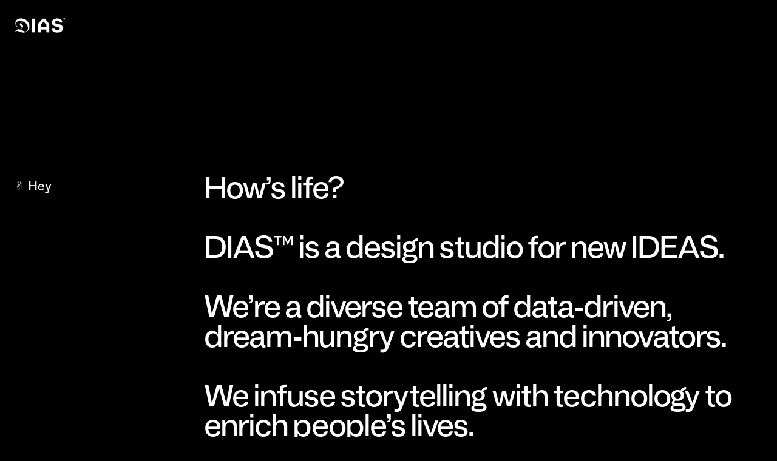

--- FILE ---
content_type: text/html; charset=utf-8
request_url: https://www.diasmade.com/
body_size: 2989
content:
<!DOCTYPE html><!-- Last Published: Fri Aug 08 2025 02:12:15 GMT+0000 (Coordinated Universal Time) --><html data-wf-domain="www.diasmade.com" data-wf-page="60b9a0fa4b58416cf80f1529" data-wf-site="60b9a0fa4b5841405f0f1528"><head><meta charset="utf-8"/><title>We are DIAS™ – San Francisco based Design Studio</title><meta content="DIAS™ is a design studio for new IDEAS. We’re a diverse team of data‑driven, dream‑hungry creatives and innovators. We infuse storytelling with technology to enrich people’s lives. To launch next-gen products. To grow unforgettable brands. To design bright futures for all." name="description"/><meta content="We are DIAS™ – San Francisco based Design Studio" property="og:title"/><meta content="DIAS™ is a design studio for new IDEAS. We’re a diverse team of data‑driven, dream‑hungry creatives and innovators. We infuse storytelling with technology to enrich people’s lives. To launch next-gen products. To grow unforgettable brands. To design bright futures for all." property="og:description"/><meta content="https://cdn.prod.website-files.com/60b9a0fa4b5841405f0f1528/65b96ad275a2821131e124c0_meta.png" property="og:image"/><meta content="We are DIAS™ – San Francisco based Design Studio" property="twitter:title"/><meta content="DIAS™ is a design studio for new IDEAS. We’re a diverse team of data‑driven, dream‑hungry creatives and innovators. We infuse storytelling with technology to enrich people’s lives. To launch next-gen products. To grow unforgettable brands. To design bright futures for all." property="twitter:description"/><meta content="https://cdn.prod.website-files.com/60b9a0fa4b5841405f0f1528/65b96ad275a2821131e124c0_meta.png" property="twitter:image"/><meta property="og:type" content="website"/><meta content="summary_large_image" name="twitter:card"/><meta content="width=device-width, initial-scale=1" name="viewport"/><link href="https://cdn.prod.website-files.com/60b9a0fa4b5841405f0f1528/css/dias.webflow.shared.b97fea004.css" rel="stylesheet" type="text/css"/><script type="text/javascript">!function(o,c){var n=c.documentElement,t=" w-mod-";n.className+=t+"js",("ontouchstart"in o||o.DocumentTouch&&c instanceof DocumentTouch)&&(n.className+=t+"touch")}(window,document);</script><link href="https://cdn.prod.website-files.com/60b9a0fa4b5841405f0f1528/60ba78894adcfea8dc7b5cfa_favicon.png" rel="shortcut icon" type="image/x-icon"/><link href="https://cdn.prod.website-files.com/60b9a0fa4b5841405f0f1528/60ba788da32b0fd9d69e2e29_webclip.png" rel="apple-touch-icon"/><style>
  .body-4 { font-feature-settings: 'ss03' on, 'ss04' on; }
</style>

<!-- Global site tag (gtag.js) - Google Analytics -->
<script async src="https://www.googletagmanager.com/gtag/js?id=G-5MGBZTS2X4"></script>
<script>
  window.dataLayer = window.dataLayer || [];
  function gtag(){dataLayer.push(arguments);}
  gtag('js', new Date());

  gtag('config', 'G-5MGBZTS2X4');
</script></head><body class="body"><div data-collapse="medium" data-animation="default" data-duration="400" data-easing="ease" data-easing2="ease" role="banner" class="navbar w-nav"><div class="container-2 w-container"><a href="#" class="w-nav-brand"><img src="https://cdn.prod.website-files.com/60b9a0fa4b5841405f0f1528/65b96ad22daa044b59fdf9db_DIAS.png" loading="lazy" alt="" class="image-2"/></a><nav role="navigation" class="nav-menu w-nav-menu"><a href="#" class="nav-link-2 w-nav-link">Work</a><a href="#" class="nav-link-2 w-nav-link">Studio</a></nav><div class="menu-button w-nav-button"><div class="icon w-icon-nav-menu"></div></div></div></div><main class="main"><main class="container w-container"><section class="section---2-column w-row"><div class="column w-col w-col-3"><h5 class="heading">✌ Hey</h5></div><div class="column w-col w-col-9"><p class="body-1">How’s life? <br/>‍<br/>DIAS™ is a design studio for new IDEAS. <br/><br/>We’re a diverse team of data<strong>‑</strong>driven, dream<strong>‑</strong>hungry creatives and innovators. <br/><br/>We infuse storytelling with technology to enrich people’s lives. <br/><br/>To launch next-gen products. <br/><br/>To grow unforgettable brands. <br/><br/>To design bright futures for all. </p></div></section><section class="section---2-column w-row"><div class="column w-col w-col-3"><h5 class="heading">Clients</h5></div><div class="column w-col w-col-9"><div class="service"><p class="body-1 body-1---clients">Chick-fil-A / Fear of God / H-E-B / Life is Beautiful / Meyer / Teach for America / Teachable / Tyson / Under Armour / Visionworks / Walmart International / YMCA / Zappos </p></div></div></section><section class="section---2-column w-row"><div class="column w-col w-col-3"><h5 class="heading">Services</h5></div><div class="column w-col w-col-9"><div class="service"><div class="body-4">Billed Hourly</div><p class="body-2">Business Coaching for Startups</p><p class="body-2">Design Thinking Workshops</p></div><div class="service"><div class="body-4">2-8 Week Engagement</div><p class="body-2">Brand Strategy, Creative Direction</p><p class="body-2">User Experience Design Audit</p><p class="body-2">Product Discovery &amp; Design</p></div><div class="service"><div class="body-4">MONTHLY RETAINER</div><p class="body-2">Product Strategy &amp; Design Team</p><p class="body-2">Ecommerce Design Team</p></div></div></section><section class="section---2-column w-row"><div class="column w-col w-col-3"><h5 class="heading">Capabilities</h5></div><div class="column w-col w-col-9"><div class="w-row"><div class="capabilities---col-1 w-col w-col-5"><p class="body-2">We support<br/>product teams</p><div class="capabilities"><p class="body-3">Design Thinking<br/>Product Management<br/>Customer Research<br/>Jobs-to-be-Done<br/>User Journey Mapping<br/>Proof of Concepts<br/>Minimum Viable Product<br/>Usability Studies<br/>UX / UI Design<br/>Product Roadmapping<br/>Customer Validation</p></div></div><div class="w-col w-col-7"><p class="body-2">We support<br/>marketing teams</p><div class="capabilities"><p class="body-3">Creative Direction<br/>Storytelling, Positioning<br/>Copywriting, Voice, Tone<br/>Logo, Brand Identity<br/>Facebook, Google Ads<br/>Social Media Marketing<br/>Content Strategy<br/>Websites, Ecommerce<br/>Interactive Experiences<br/>Photography, Video<br/>Packaging, Print</p></div></div></div></div></section><section class="section---2-column w-row"><div class="column w-col w-col-3"><h5 class="heading">Case Studies</h5></div><div class="column w-col w-col-9"><p class="body-2">We&#x27;re proud owners of too many NDAs.</p><p class="body-3">Case studies avaliable upon request: lashan@diasmade.com</p></div></section><section class="section---2-column w-row"><div class="column w-col w-col-3"><h5 class="heading">Team</h5></div><div class="column w-col w-col-9"><div class="team-member w-row"><div class="team---col-1 w-col w-col-5"><p class="body-3 team---name">Lashan Dias</p><div class="body-4 team---city">San Francisco</div></div><div class="team---col-2 w-col w-col-7"><p class="body-3">Founding Partner</p></div></div><div class="team-member w-row"><div class="team---col-1 w-col w-col-5"><p class="body-3 team---name">Lizzie Nguyen</p><div class="body-4 team---city">Austin</div></div><div class="team---col-2 w-col w-col-7"><p class="body-3">Design Associate</p></div></div><div class="team-member w-row"><div class="team---col-1 w-col w-col-5"><p class="body-3 team---name">Brandon Shepard</p><div class="body-4 team---city">San Diego</div></div><div class="team---col-2 w-col w-col-7"><p class="body-3">Design Associate</p></div></div><div class="team-member w-row"><div class="team---col-1 w-col w-col-5"><p class="body-3 team---name">Adam Betemedhin</p><div class="body-4 team---city">Las Vegas</div></div><div class="team---col-2 w-col w-col-7"><p class="body-3">Developer Associate</p></div></div><div class="team-member w-row"><div class="team---col-1 w-col w-col-5"><p class="body-3 team---name">Olivia Hoang</p><div class="body-4 team---city">Philadelphia</div></div><div class="team---col-2 w-col w-col-7"><p class="body-3">Design Associate</p></div></div><div class="team-member w-row"><div class="team---col-1 w-col w-col-5"><p class="body-3 team---name">Jason Diaz</p><div class="body-4 team---city">Las Vegas</div></div><div class="team---col-2 w-col w-col-7"><p class="body-3">Project Associate</p></div></div><div class="team-member hidden w-row"><div class="team---col-1 w-col w-col-5"><p class="body-3 team---name">Kristen Race</p><div class="body-4 team---city">Las Vegas</div></div><div class="team---col-2 w-col w-col-7"><p class="body-3">Junior Designer</p></div></div><div class="team-member hidden w-row"><div class="team---col-1 w-col w-col-5"><p class="body-3 team---name">Thomas Shannon</p><div class="body-4 team---city">Las Vegas</div></div><div class="team---col-2 w-col w-col-7"><p class="body-3">Senior Developer</p></div></div><div class="team-member hidden w-row"><div class="team---col-1 w-col w-col-5"><p class="body-3 team---name">Chaz Gugino</p><div class="body-4 team---city">Las Vegas</div></div><div class="team---col-2 w-col w-col-7"><p class="body-3">Senior Project Manager</p></div></div><div class="team-member w-row"><div class="w-col w-col-5"></div><div class="team---col-2 w-col w-col-7"></div></div></div></section></main></main><footer class="section"><div class="container w-container"><div class="columns-2 w-row"><div class="column-3 w-col w-col-3"><div id="w-node-_10e9284a-3af8-036b-d6be-3cfb9389ef0f-f80f1529" class="body-4 footer---1">DIAS™ is proudly<br/><a href="https://climate.stripe.com/DCcDme" target="_blank" class="link">1% for the planet</a></div></div><div class="w-col w-col-9"><p id="w-node-_096149a2-a1c2-6453-3923-af2d763a752e-f80f1529" class="body-3 copyright">DIAS™ 2025 © All Rights Reserved. San Francisco + Remote.</p></div></div></div></footer><script src="https://d3e54v103j8qbb.cloudfront.net/js/jquery-3.5.1.min.dc5e7f18c8.js?site=60b9a0fa4b5841405f0f1528" type="text/javascript" integrity="sha256-9/aliU8dGd2tb6OSsuzixeV4y/faTqgFtohetphbbj0=" crossorigin="anonymous"></script><script src="https://cdn.prod.website-files.com/60b9a0fa4b5841405f0f1528/js/webflow.schunk.47fd547f44146dd0.js" type="text/javascript"></script><script src="https://cdn.prod.website-files.com/60b9a0fa4b5841405f0f1528/js/webflow.a9ba356d.7fed694de9ff0cad.js" type="text/javascript"></script></body></html>

--- FILE ---
content_type: text/javascript
request_url: https://cdn.prod.website-files.com/60b9a0fa4b5841405f0f1528/js/webflow.a9ba356d.7fed694de9ff0cad.js
body_size: 2884
content:
(()=>{var e={199:function(e){"use strict";var n=window.jQuery,t={},r=[],o=".w-ix",a={reset:function(e,n){n.__wf_intro=null},intro:function(e,r){r.__wf_intro||(r.__wf_intro=!0,n(r).triggerHandler(t.types.INTRO))},outro:function(e,r){r.__wf_intro&&(r.__wf_intro=null,n(r).triggerHandler(t.types.OUTRO))}};t.triggers={},t.types={INTRO:"w-ix-intro"+o,OUTRO:"w-ix-outro"+o},t.init=function(){for(var e=r.length,o=0;o<e;o++){var i=r[o];i[0](0,i[1])}r=[],n.extend(t.triggers,a)},t.async=function(){for(var e in a){var n=a[e];a.hasOwnProperty(e)&&(t.triggers[e]=function(e,t){r.push([n,t])})}},t.async(),e.exports=t},134:function(e,n,t){"use strict";var r=t(199);function o(e,n){var t=document.createEvent("CustomEvent");t.initCustomEvent(n,!0,!0,null),e.dispatchEvent(t)}var a=window.jQuery,i={},s=".w-ix";i.triggers={},i.types={INTRO:"w-ix-intro"+s,OUTRO:"w-ix-outro"+s},a.extend(i.triggers,{reset:function(e,n){r.triggers.reset(e,n)},intro:function(e,n){r.triggers.intro(e,n),o(n,"COMPONENT_ACTIVE")},outro:function(e,n){r.triggers.outro(e,n),o(n,"COMPONENT_INACTIVE")}}),e.exports=i},655:function(e,n,t){"use strict";var r=t(949),o=t(134);let a={ARROW_LEFT:37,ARROW_UP:38,ARROW_RIGHT:39,ARROW_DOWN:40,ESCAPE:27,SPACE:32,ENTER:13,HOME:36,END:35};r.define("navbar",e.exports=function(e,n){var t,i,s,u,d={},l=e.tram,c=e(window),f=e(document),v=n.debounce,p=r.env(),g=".w-nav",m="w--open",h="w--nav-dropdown-open",w="w--nav-dropdown-toggle-open",y="w--nav-dropdown-list-open",O="w--nav-link-open",b=o.triggers,x=e();function E(){r.resize.off(k)}function k(){i.each(W)}function C(t,r){var o,i,d,l,v,p=e(r),m=e.data(r,g);m||(m=e.data(r,g,{open:!1,el:p,config:{},selectedIdx:-1})),m.menu=p.find(".w-nav-menu"),m.links=m.menu.find(".w-nav-link"),m.dropdowns=m.menu.find(".w-dropdown"),m.dropdownToggle=m.menu.find(".w-dropdown-toggle"),m.dropdownList=m.menu.find(".w-dropdown-list"),m.button=p.find(".w-nav-button"),m.container=p.find(".w-container"),m.overlayContainerId="w-nav-overlay-"+t,m.outside=((o=m).outside&&f.off("click"+g,o.outside),function(n){var t=e(n.target);u&&t.closest(".w-editor-bem-EditorOverlay").length||P(o,t)});var h=p.find(".w-nav-brand");h&&"/"===h.attr("href")&&null==h.attr("aria-label")&&h.attr("aria-label","home"),m.button.attr("style","-webkit-user-select: text;"),null==m.button.attr("aria-label")&&m.button.attr("aria-label","menu"),m.button.attr("role","button"),m.button.attr("tabindex","0"),m.button.attr("aria-controls",m.overlayContainerId),m.button.attr("aria-haspopup","menu"),m.button.attr("aria-expanded","false"),m.el.off(g),m.button.off(g),m.menu.off(g),I(m),s?(_(m),m.el.on("setting"+g,(i=m,function(e,t){t=t||{};var r=c.width();I(i),!0===t.open&&L(i,!0),!1===t.open&&U(i,!0),i.open&&n.defer(function(){r!==c.width()&&D(i)})}))):((d=m).overlay||(d.overlay=e('<div class="w-nav-overlay" data-wf-ignore />').appendTo(d.el),d.overlay.attr("id",d.overlayContainerId),d.parent=d.menu.parent(),U(d,!0)),m.button.on("click"+g,A(m)),m.menu.on("click"+g,"a",N(m)),m.button.on("keydown"+g,(l=m,function(e){switch(e.keyCode){case a.SPACE:case a.ENTER:return A(l)(),e.preventDefault(),e.stopPropagation();case a.ESCAPE:return U(l),e.preventDefault(),e.stopPropagation();case a.ARROW_RIGHT:case a.ARROW_DOWN:case a.HOME:case a.END:if(!l.open)return e.preventDefault(),e.stopPropagation();return e.keyCode===a.END?l.selectedIdx=l.links.length-1:l.selectedIdx=0,T(l),e.preventDefault(),e.stopPropagation()}})),m.el.on("keydown"+g,(v=m,function(e){if(v.open)switch(v.selectedIdx=v.links.index(document.activeElement),e.keyCode){case a.HOME:case a.END:return e.keyCode===a.END?v.selectedIdx=v.links.length-1:v.selectedIdx=0,T(v),e.preventDefault(),e.stopPropagation();case a.ESCAPE:return U(v),v.button.focus(),e.preventDefault(),e.stopPropagation();case a.ARROW_LEFT:case a.ARROW_UP:return v.selectedIdx=Math.max(-1,v.selectedIdx-1),T(v),e.preventDefault(),e.stopPropagation();case a.ARROW_RIGHT:case a.ARROW_DOWN:return v.selectedIdx=Math.min(v.links.length-1,v.selectedIdx+1),T(v),e.preventDefault(),e.stopPropagation()}}))),W(t,r)}function R(n,t){var r=e.data(t,g);r&&(_(r),e.removeData(t,g))}function _(e){e.overlay&&(U(e,!0),e.overlay.remove(),e.overlay=null)}function I(e){var t={},r=e.config||{},o=t.animation=e.el.attr("data-animation")||"default";t.animOver=/^over/.test(o),t.animDirect=/left$/.test(o)?-1:1,r.animation!==o&&e.open&&n.defer(D,e),t.easing=e.el.attr("data-easing")||"ease",t.easing2=e.el.attr("data-easing2")||"ease";var a=e.el.attr("data-duration");t.duration=null!=a?Number(a):400,t.docHeight=e.el.attr("data-doc-height"),e.config=t}function T(e){if(e.links[e.selectedIdx]){var n=e.links[e.selectedIdx];n.focus(),N(n)}}function D(e){e.open&&(U(e,!0),L(e,!0))}function A(e){return v(function(){e.open?U(e):L(e)})}function N(n){return function(t){var o=e(this).attr("href");if(!r.validClick(t.currentTarget))return void t.preventDefault();o&&0===o.indexOf("#")&&n.open&&U(n)}}d.ready=d.design=d.preview=function(){s=p&&r.env("design"),u=r.env("editor"),t=e(document.body),(i=f.find(g)).length&&(i.each(C),E(),r.resize.on(k))},d.destroy=function(){x=e(),E(),i&&i.length&&i.each(R)};var P=v(function(e,n){if(e.open){var t=n.closest(".w-nav-menu");e.menu.is(t)||U(e)}});function W(n,t){var r=e.data(t,g),o=r.collapsed="none"!==r.button.css("display");if(!r.open||o||s||U(r,!0),r.container.length){var a,i=("none"===(a=r.container.css(H))&&(a=""),function(n,t){(t=e(t)).css(H,""),"none"===t.css(H)&&t.css(H,a)});r.links.each(i),r.dropdowns.each(i)}r.open&&S(r)}var H="max-width";function M(e,n){n.setAttribute("data-nav-menu-open","")}function j(e,n){n.removeAttribute("data-nav-menu-open")}function L(e,n){if(!e.open){e.open=!0,e.menu.each(M),e.links.addClass(O),e.dropdowns.addClass(h),e.dropdownToggle.addClass(w),e.dropdownList.addClass(y),e.button.addClass(m);var t=e.config;("none"===t.animation||!l.support.transform||t.duration<=0)&&(n=!0);var o=S(e),a=e.menu.outerHeight(!0),i=e.menu.outerWidth(!0),u=e.el.height(),d=e.el[0];if(W(0,d),b.intro(0,d),r.redraw.up(),s||f.on("click"+g,e.outside),n)return void v();var c="transform "+t.duration+"ms "+t.easing;if(e.overlay&&(x=e.menu.prev(),e.overlay.show().append(e.menu)),t.animOver){l(e.menu).add(c).set({x:t.animDirect*i,height:o}).start({x:0}).then(v),e.overlay&&e.overlay.width(i);return}l(e.menu).add(c).set({y:-(u+a)}).start({y:0}).then(v)}function v(){e.button.attr("aria-expanded","true")}}function S(e){var n=e.config,r=n.docHeight?f.height():t.height();return n.animOver?e.menu.height(r):"fixed"!==e.el.css("position")&&(r-=e.el.outerHeight(!0)),e.overlay&&e.overlay.height(r),r}function U(e,n){if(e.open){e.open=!1,e.button.removeClass(m);var t=e.config;if(("none"===t.animation||!l.support.transform||t.duration<=0)&&(n=!0),b.outro(0,e.el[0]),f.off("click"+g,e.outside),n){l(e.menu).stop(),s();return}var r="transform "+t.duration+"ms "+t.easing2,o=e.menu.outerHeight(!0),a=e.menu.outerWidth(!0),i=e.el.height();if(t.animOver)return void l(e.menu).add(r).start({x:a*t.animDirect}).then(s);l(e.menu).add(r).start({y:-(i+o)}).then(s)}function s(){e.menu.height(""),l(e.menu).set({x:0,y:0}),e.menu.each(j),e.links.removeClass(O),e.dropdowns.removeClass(h),e.dropdownToggle.removeClass(w),e.dropdownList.removeClass(y),e.overlay&&e.overlay.children().length&&(x.length?e.menu.insertAfter(x):e.menu.prependTo(e.parent),e.overlay.attr("style","").hide()),e.el.triggerHandler("w-close"),e.button.attr("aria-expanded","false")}}return d})},331:function(e,n,t){t(461),t(624),t(286),t(334),t(338),t(695),t(322),t(655)}},n={};function t(r){var o=n[r];if(void 0!==o)return o.exports;var a=n[r]={exports:{}};return e[r](a,a.exports,t),a.exports}t.m=e,t.o=(e,n)=>Object.prototype.hasOwnProperty.call(e,n),(()=>{var e=[];t.O=(n,r,o,a)=>{if(r){a=a||0;for(var i=e.length;i>0&&e[i-1][2]>a;i--)e[i]=e[i-1];e[i]=[r,o,a];return}for(var s=1/0,i=0;i<e.length;i++){for(var[r,o,a]=e[i],u=!0,d=0;d<r.length;d++)(!1&a||s>=a)&&Object.keys(t.O).every(e=>t.O[e](r[d]))?r.splice(d--,1):(u=!1,a<s&&(s=a));if(u){e.splice(i--,1);var l=o();void 0!==l&&(n=l)}}return n}})(),t.rv=()=>"1.3.9",(()=>{var e={32:0};t.O.j=n=>0===e[n];var n=(n,r)=>{var o,a,[i,s,u]=r,d=0;if(i.some(n=>0!==e[n])){for(o in s)t.o(s,o)&&(t.m[o]=s[o]);if(u)var l=u(t)}for(n&&n(r);d<i.length;d++)a=i[d],t.o(e,a)&&e[a]&&e[a][0](),e[a]=0;return t.O(l)},r=self.webpackChunk=self.webpackChunk||[];r.forEach(n.bind(null,0)),r.push=n.bind(null,r.push.bind(r))})(),t.ruid="bundler=rspack@1.3.9";var r=t.O(void 0,["985"],function(){return t(331)});r=t.O(r)})();